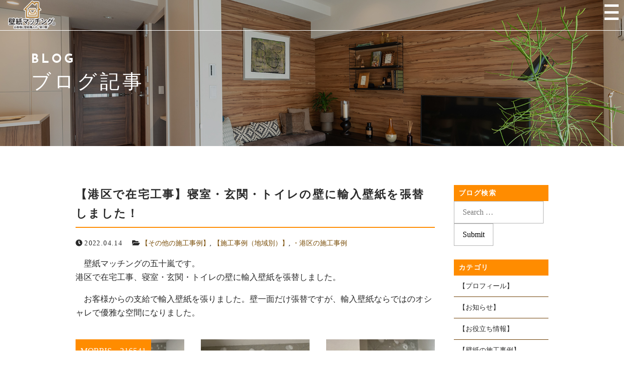

--- FILE ---
content_type: text/html; charset=UTF-8
request_url: https://kabegami-matching.com/2022/04/14/%E3%80%90%E6%B8%AF%E5%8C%BA%E3%81%A7%E5%9C%A8%E5%AE%85%E5%B7%A5%E4%BA%8B%E3%80%91%E5%AF%9D%E5%AE%A4%E3%83%BB%E7%8E%84%E9%96%A2%E3%83%BB%E3%83%88%E3%82%A4%E3%83%AC%E3%81%AE%E5%A3%81%E3%81%AB%E8%BC%B8/
body_size: 14767
content:
<!DOCTYPE html>
<html lang="ja" class="no-js ">
    <head prefix="og: http://ogp.me/ns# fb: http://ogp.me/ns/fb# article: http://ogp.me/ns/artcle#">
    <meta charset="UTF-8">
    <meta http-equiv="X-UA-Compatible" content="IE=edge">
    <meta name="format-detection" content="telephone=no,address=no,email=no">
    <meta name="viewport" content="width=device-width,initial-scale=1,user-scalable=no,viewport-fit=cover">
    
    
		<!-- All in One SEO 4.1.8 -->
		<title>【港区で在宅工事】寝室・玄関・トイレの壁に輸入壁紙を張替しました！ | 【見積無料】東京・足立区の壁紙張替えなら - 壁紙マッチング®️</title>
		<meta name="description" content="壁紙マッチングの五十嵐です。港区で在宅工事、寝室・玄関・トイレの壁に輸入壁紙を張替しました。 お客様からの" />
		<meta name="robots" content="max-image-preview:large" />
		<meta name="google-site-verification" content="yAl8p2zHLfq9MPYTc54t7jmW8X-t79HAJZC6sCQ_2L0" />
		<link rel="canonical" href="https://kabegami-matching.com/2022/04/14/%e3%80%90%e6%b8%af%e5%8c%ba%e3%81%a7%e5%9c%a8%e5%ae%85%e5%b7%a5%e4%ba%8b%e3%80%91%e5%af%9d%e5%ae%a4%e3%83%bb%e7%8e%84%e9%96%a2%e3%83%bb%e3%83%88%e3%82%a4%e3%83%ac%e3%81%ae%e5%a3%81%e3%81%ab%e8%bc%b8/" />

		<!-- Global site tag (gtag.js) - Google Analytics -->
<script async src="https://www.googletagmanager.com/gtag/js?id=UA-211455778-44"></script>
<script>
 window.dataLayer = window.dataLayer || [];
 function gtag(){dataLayer.push(arguments);}
 gtag('js', new Date());

 gtag('config', 'UA-211455778-44');
</script>
		<script type="application/ld+json" class="aioseo-schema">
			{"@context":"https:\/\/schema.org","@graph":[{"@type":"WebSite","@id":"https:\/\/kabegami-matching.com\/#website","url":"https:\/\/kabegami-matching.com\/","name":"\u3010\u898b\u7a4d\u7121\u6599\u3011\u6771\u4eac\u30fb\u8db3\u7acb\u533a\u306e\u58c1\u7d19\u5f35\u66ff\u3048\u306a\u3089 - \u58c1\u7d19\u30de\u30c3\u30c1\u30f3\u30b0\u00ae\ufe0f","description":"\u3010\u58c1\u7d19\u30de\u30c3\u30c1\u30f3\u30b0\u00ae\ufe0f\u3011\u306f\u3001\u6c5f\u6771\u533a\u30fb\u8db3\u7acb\u533a\u7b49\u3001\u4f4f\u307e\u3044\u306e\u58c1\u7d19\u3084\u30d5\u30ed\u30fc\u30ea\u30f3\u30b0\u306e\u5f35\u308a\u66ff\u3048\u3092\u627f\u308a\u307e\u3059\u3002\u305d\u306e\u307b\u304b\u3001\u30c8\u30a4\u30ec\u3084\u6d17\u9762\u53f0\u306e\u30bf\u30a4\u30eb\u5730\u3084\u30ab\u30fc\u30c6\u30f3\u30fb\u30d6\u30e9\u30a4\u30f3\u30c9\u3068\u3044\u3063\u305f\u7a93\u56de\u308a\u3082\u5bfe\u5fdc\u53ef\u80fd\u3002\u305c\u3072\u3010\u58c1\u7d19\u30de\u30c3\u30c1\u30f3\u30b0\u00ae\ufe0f\u3011\u3078\u3054\u76f8\u8ac7\u304f\u3060\u3055\u3044\u3002","inLanguage":"ja","publisher":{"@id":"https:\/\/kabegami-matching.com\/#organization"}},{"@type":"Organization","@id":"https:\/\/kabegami-matching.com\/#organization","name":"\u3010\u898b\u7a4d\u7121\u6599\u3011\u6771\u4eac\u30fb\u8db3\u7acb\u533a\u306e\u58c1\u7d19\u5f35\u66ff\u3048\u306a\u3089 - \u58c1\u7d19\u30de\u30c3\u30c1\u30f3\u30b0\u00ae\ufe0f","url":"https:\/\/kabegami-matching.com\/"},{"@type":"BreadcrumbList","@id":"https:\/\/kabegami-matching.com\/2022\/04\/14\/%e3%80%90%e6%b8%af%e5%8c%ba%e3%81%a7%e5%9c%a8%e5%ae%85%e5%b7%a5%e4%ba%8b%e3%80%91%e5%af%9d%e5%ae%a4%e3%83%bb%e7%8e%84%e9%96%a2%e3%83%bb%e3%83%88%e3%82%a4%e3%83%ac%e3%81%ae%e5%a3%81%e3%81%ab%e8%bc%b8\/#breadcrumblist","itemListElement":[{"@type":"ListItem","@id":"https:\/\/kabegami-matching.com\/#listItem","position":1,"item":{"@type":"WebPage","@id":"https:\/\/kabegami-matching.com\/","name":"\u30db\u30fc\u30e0","description":"\u3010\u58c1\u7d19\u30de\u30c3\u30c1\u30f3\u30b0\u3011\u306f\u3001\u4f4f\u307e\u3044\u306e\u58c1\u7d19\u3084\u30d5\u30ed\u30fc\u30ea\u30f3\u30b0\u306e\u5f35\u308a\u66ff\u3048\u3092\u627f\u308a\u307e\u3059\u3002\u305d\u306e\u307b\u304b\u3001\u30c8\u30a4\u30ec\u3084\u6d17\u9762\u53f0\u306e\u30bf\u30a4\u30eb\u5730\u3084\u30ab\u30fc\u30c6\u30f3\u30fb\u30d6\u30e9\u30a4\u30f3\u30c9\u3068\u3044\u3063\u305f\u7a93\u56de\u308a\u3082\u5bfe\u5fdc\u53ef\u80fd\u3002\u305c\u3072\u3010\u58c1\u7d19\u30de\u30c3\u30c1\u30f3\u30b0\u3011\u3078\u3054\u76f8\u8ac7\u304f\u3060\u3055\u3044\u3002","url":"https:\/\/kabegami-matching.com\/"},"nextItem":"https:\/\/kabegami-matching.com\/2022\/#listItem"},{"@type":"ListItem","@id":"https:\/\/kabegami-matching.com\/2022\/#listItem","position":2,"item":{"@type":"WebPage","@id":"https:\/\/kabegami-matching.com\/2022\/","name":"2022","url":"https:\/\/kabegami-matching.com\/2022\/"},"nextItem":"https:\/\/kabegami-matching.com\/2022\/04\/#listItem","previousItem":"https:\/\/kabegami-matching.com\/#listItem"},{"@type":"ListItem","@id":"https:\/\/kabegami-matching.com\/2022\/04\/#listItem","position":3,"item":{"@type":"WebPage","@id":"https:\/\/kabegami-matching.com\/2022\/04\/","name":"April","url":"https:\/\/kabegami-matching.com\/2022\/04\/"},"nextItem":"https:\/\/kabegami-matching.com\/2022\/04\/14\/#listItem","previousItem":"https:\/\/kabegami-matching.com\/2022\/#listItem"},{"@type":"ListItem","@id":"https:\/\/kabegami-matching.com\/2022\/04\/14\/#listItem","position":4,"item":{"@type":"WebPage","@id":"https:\/\/kabegami-matching.com\/2022\/04\/14\/","name":"13","url":"https:\/\/kabegami-matching.com\/2022\/04\/14\/"},"nextItem":"https:\/\/kabegami-matching.com\/2022\/04\/14\/%e3%80%90%e6%b8%af%e5%8c%ba%e3%81%a7%e5%9c%a8%e5%ae%85%e5%b7%a5%e4%ba%8b%e3%80%91%e5%af%9d%e5%ae%a4%e3%83%bb%e7%8e%84%e9%96%a2%e3%83%bb%e3%83%88%e3%82%a4%e3%83%ac%e3%81%ae%e5%a3%81%e3%81%ab%e8%bc%b8\/#listItem","previousItem":"https:\/\/kabegami-matching.com\/2022\/04\/#listItem"},{"@type":"ListItem","@id":"https:\/\/kabegami-matching.com\/2022\/04\/14\/%e3%80%90%e6%b8%af%e5%8c%ba%e3%81%a7%e5%9c%a8%e5%ae%85%e5%b7%a5%e4%ba%8b%e3%80%91%e5%af%9d%e5%ae%a4%e3%83%bb%e7%8e%84%e9%96%a2%e3%83%bb%e3%83%88%e3%82%a4%e3%83%ac%e3%81%ae%e5%a3%81%e3%81%ab%e8%bc%b8\/#listItem","position":5,"item":{"@type":"WebPage","@id":"https:\/\/kabegami-matching.com\/2022\/04\/14\/%e3%80%90%e6%b8%af%e5%8c%ba%e3%81%a7%e5%9c%a8%e5%ae%85%e5%b7%a5%e4%ba%8b%e3%80%91%e5%af%9d%e5%ae%a4%e3%83%bb%e7%8e%84%e9%96%a2%e3%83%bb%e3%83%88%e3%82%a4%e3%83%ac%e3%81%ae%e5%a3%81%e3%81%ab%e8%bc%b8\/","name":"\u3010\u6e2f\u533a\u3067\u5728\u5b85\u5de5\u4e8b\u3011\u5bdd\u5ba4\u30fb\u7384\u95a2\u30fb\u30c8\u30a4\u30ec\u306e\u58c1\u306b\u8f38\u5165\u58c1\u7d19\u3092\u5f35\u66ff\u3057\u307e\u3057\u305f\uff01","description":"\u58c1\u7d19\u30de\u30c3\u30c1\u30f3\u30b0\u306e\u4e94\u5341\u5d50\u3067\u3059\u3002\u6e2f\u533a\u3067\u5728\u5b85\u5de5\u4e8b\u3001\u5bdd\u5ba4\u30fb\u7384\u95a2\u30fb\u30c8\u30a4\u30ec\u306e\u58c1\u306b\u8f38\u5165\u58c1\u7d19\u3092\u5f35\u66ff\u3057\u307e\u3057\u305f\u3002 \u304a\u5ba2\u69d8\u304b\u3089\u306e","url":"https:\/\/kabegami-matching.com\/2022\/04\/14\/%e3%80%90%e6%b8%af%e5%8c%ba%e3%81%a7%e5%9c%a8%e5%ae%85%e5%b7%a5%e4%ba%8b%e3%80%91%e5%af%9d%e5%ae%a4%e3%83%bb%e7%8e%84%e9%96%a2%e3%83%bb%e3%83%88%e3%82%a4%e3%83%ac%e3%81%ae%e5%a3%81%e3%81%ab%e8%bc%b8\/"},"previousItem":"https:\/\/kabegami-matching.com\/2022\/04\/14\/#listItem"}]},{"@type":"Person","@id":"https:\/\/kabegami-matching.com\/author\/igrs\/#author","url":"https:\/\/kabegami-matching.com\/author\/igrs\/","name":"\u4e94\u5341\u5d50 \u9686","image":{"@type":"ImageObject","@id":"https:\/\/kabegami-matching.com\/2022\/04\/14\/%e3%80%90%e6%b8%af%e5%8c%ba%e3%81%a7%e5%9c%a8%e5%ae%85%e5%b7%a5%e4%ba%8b%e3%80%91%e5%af%9d%e5%ae%a4%e3%83%bb%e7%8e%84%e9%96%a2%e3%83%bb%e3%83%88%e3%82%a4%e3%83%ac%e3%81%ae%e5%a3%81%e3%81%ab%e8%bc%b8\/#authorImage","url":"https:\/\/secure.gravatar.com\/avatar\/49cb6acad3ed4dc86b1a4c9776990e61?s=96&d=mm&r=g","width":96,"height":96,"caption":"\u4e94\u5341\u5d50 \u9686"}},{"@type":"WebPage","@id":"https:\/\/kabegami-matching.com\/2022\/04\/14\/%e3%80%90%e6%b8%af%e5%8c%ba%e3%81%a7%e5%9c%a8%e5%ae%85%e5%b7%a5%e4%ba%8b%e3%80%91%e5%af%9d%e5%ae%a4%e3%83%bb%e7%8e%84%e9%96%a2%e3%83%bb%e3%83%88%e3%82%a4%e3%83%ac%e3%81%ae%e5%a3%81%e3%81%ab%e8%bc%b8\/#webpage","url":"https:\/\/kabegami-matching.com\/2022\/04\/14\/%e3%80%90%e6%b8%af%e5%8c%ba%e3%81%a7%e5%9c%a8%e5%ae%85%e5%b7%a5%e4%ba%8b%e3%80%91%e5%af%9d%e5%ae%a4%e3%83%bb%e7%8e%84%e9%96%a2%e3%83%bb%e3%83%88%e3%82%a4%e3%83%ac%e3%81%ae%e5%a3%81%e3%81%ab%e8%bc%b8\/","name":"\u3010\u6e2f\u533a\u3067\u5728\u5b85\u5de5\u4e8b\u3011\u5bdd\u5ba4\u30fb\u7384\u95a2\u30fb\u30c8\u30a4\u30ec\u306e\u58c1\u306b\u8f38\u5165\u58c1\u7d19\u3092\u5f35\u66ff\u3057\u307e\u3057\u305f\uff01 | \u3010\u898b\u7a4d\u7121\u6599\u3011\u6771\u4eac\u30fb\u8db3\u7acb\u533a\u306e\u58c1\u7d19\u5f35\u66ff\u3048\u306a\u3089 - \u58c1\u7d19\u30de\u30c3\u30c1\u30f3\u30b0\u00ae\ufe0f","description":"\u58c1\u7d19\u30de\u30c3\u30c1\u30f3\u30b0\u306e\u4e94\u5341\u5d50\u3067\u3059\u3002\u6e2f\u533a\u3067\u5728\u5b85\u5de5\u4e8b\u3001\u5bdd\u5ba4\u30fb\u7384\u95a2\u30fb\u30c8\u30a4\u30ec\u306e\u58c1\u306b\u8f38\u5165\u58c1\u7d19\u3092\u5f35\u66ff\u3057\u307e\u3057\u305f\u3002 \u304a\u5ba2\u69d8\u304b\u3089\u306e","inLanguage":"ja","isPartOf":{"@id":"https:\/\/kabegami-matching.com\/#website"},"breadcrumb":{"@id":"https:\/\/kabegami-matching.com\/2022\/04\/14\/%e3%80%90%e6%b8%af%e5%8c%ba%e3%81%a7%e5%9c%a8%e5%ae%85%e5%b7%a5%e4%ba%8b%e3%80%91%e5%af%9d%e5%ae%a4%e3%83%bb%e7%8e%84%e9%96%a2%e3%83%bb%e3%83%88%e3%82%a4%e3%83%ac%e3%81%ae%e5%a3%81%e3%81%ab%e8%bc%b8\/#breadcrumblist"},"author":"https:\/\/kabegami-matching.com\/author\/igrs\/#author","creator":"https:\/\/kabegami-matching.com\/author\/igrs\/#author","datePublished":"2022-04-13T20:58:00+09:00","dateModified":"2022-11-30T01:21:53+09:00"},{"@type":"Article","@id":"https:\/\/kabegami-matching.com\/2022\/04\/14\/%e3%80%90%e6%b8%af%e5%8c%ba%e3%81%a7%e5%9c%a8%e5%ae%85%e5%b7%a5%e4%ba%8b%e3%80%91%e5%af%9d%e5%ae%a4%e3%83%bb%e7%8e%84%e9%96%a2%e3%83%bb%e3%83%88%e3%82%a4%e3%83%ac%e3%81%ae%e5%a3%81%e3%81%ab%e8%bc%b8\/#article","name":"\u3010\u6e2f\u533a\u3067\u5728\u5b85\u5de5\u4e8b\u3011\u5bdd\u5ba4\u30fb\u7384\u95a2\u30fb\u30c8\u30a4\u30ec\u306e\u58c1\u306b\u8f38\u5165\u58c1\u7d19\u3092\u5f35\u66ff\u3057\u307e\u3057\u305f\uff01 | \u3010\u898b\u7a4d\u7121\u6599\u3011\u6771\u4eac\u30fb\u8db3\u7acb\u533a\u306e\u58c1\u7d19\u5f35\u66ff\u3048\u306a\u3089 - \u58c1\u7d19\u30de\u30c3\u30c1\u30f3\u30b0\u00ae\ufe0f","description":"\u58c1\u7d19\u30de\u30c3\u30c1\u30f3\u30b0\u306e\u4e94\u5341\u5d50\u3067\u3059\u3002\u6e2f\u533a\u3067\u5728\u5b85\u5de5\u4e8b\u3001\u5bdd\u5ba4\u30fb\u7384\u95a2\u30fb\u30c8\u30a4\u30ec\u306e\u58c1\u306b\u8f38\u5165\u58c1\u7d19\u3092\u5f35\u66ff\u3057\u307e\u3057\u305f\u3002 \u304a\u5ba2\u69d8\u304b\u3089\u306e","inLanguage":"ja","headline":"\u3010\u6e2f\u533a\u3067\u5728\u5b85\u5de5\u4e8b\u3011\u5bdd\u5ba4\u30fb\u7384\u95a2\u30fb\u30c8\u30a4\u30ec\u306e\u58c1\u306b\u8f38\u5165\u58c1\u7d19\u3092\u5f35\u66ff\u3057\u307e\u3057\u305f\uff01","author":{"@id":"https:\/\/kabegami-matching.com\/author\/igrs\/#author"},"publisher":{"@id":"https:\/\/kabegami-matching.com\/#organization"},"datePublished":"2022-04-13T20:58:00+09:00","dateModified":"2022-11-30T01:21:53+09:00","articleSection":"\u3010\u305d\u306e\u4ed6\u306e\u65bd\u5de5\u4e8b\u4f8b\u3011, \u3010\u65bd\u5de5\u4e8b\u4f8b\uff08\u5730\u57df\u5225\uff09\u3011, \u30fb\u6e2f\u533a\u306e\u65bd\u5de5\u4e8b\u4f8b","mainEntityOfPage":{"@id":"https:\/\/kabegami-matching.com\/2022\/04\/14\/%e3%80%90%e6%b8%af%e5%8c%ba%e3%81%a7%e5%9c%a8%e5%ae%85%e5%b7%a5%e4%ba%8b%e3%80%91%e5%af%9d%e5%ae%a4%e3%83%bb%e7%8e%84%e9%96%a2%e3%83%bb%e3%83%88%e3%82%a4%e3%83%ac%e3%81%ae%e5%a3%81%e3%81%ab%e8%bc%b8\/#webpage"},"isPartOf":{"@id":"https:\/\/kabegami-matching.com\/2022\/04\/14\/%e3%80%90%e6%b8%af%e5%8c%ba%e3%81%a7%e5%9c%a8%e5%ae%85%e5%b7%a5%e4%ba%8b%e3%80%91%e5%af%9d%e5%ae%a4%e3%83%bb%e7%8e%84%e9%96%a2%e3%83%bb%e3%83%88%e3%82%a4%e3%83%ac%e3%81%ae%e5%a3%81%e3%81%ab%e8%bc%b8\/#webpage"},"image":{"@type":"ImageObject","@id":"https:\/\/kabegami-matching.com\/#articleImage","url":"https:\/\/kabegami-matching.com\/wp-content\/uploads\/2022\/04\/1172D093-222A-4E03-9F82-929779AEEA0E.jpeg"}}]}
		</script>
		<!-- All in One SEO -->

<link rel='dns-prefetch' href='//ajax.googleapis.com' />
<link rel='dns-prefetch' href='//cdn.jsdelivr.net' />
<link rel='dns-prefetch' href='//cdnjs.cloudflare.com' />
<link rel='dns-prefetch' href='//use.fontawesome.com' />
<link rel='dns-prefetch' href='//s.w.org' />
<link rel='stylesheet'   href='https://kabegami-matching.com/wp-includes/css/dist/block-library/style.min.css?ver=5.8.12' media='all'>
<link rel='stylesheet'   href='https://kabegami-matching.com/wp-content/plugins/search-filter/style.css?ver=1' media='all'>
<link rel='stylesheet'   href='https://kabegami-matching.com/wp-content/plugins/vk-post-author-display/css/vk-post-author.css?ver=1.21.2' media='all'>
<link rel='stylesheet'   href='https://kabegami-matching.com/wp-content/plugins/vk-post-author-display/vendor/vektor-inc/font-awesome-versions/src/versions/6/css/all.min.css?ver=6.1.0' media='all'>
<link rel='stylesheet'   href='//use.fontawesome.com/releases/v5.6.1/css/all.css?ver=1769835462' media='all'>
<script defer src='//cdnjs.cloudflare.com/ajax/libs/layzr.js/1.4.3/layzr.min.js?ver=1769835462' id='sungrove-lazy-js'></script>
<script defer src='https://kabegami-matching.com/wp-content/themes/sg090/js/loader.js?ver=1769835462' id='sungrove-loader-js'></script>
<link rel="https://api.w.org/" href="https://kabegami-matching.com/wp-json/" /><link rel="alternate" type="application/json" href="https://kabegami-matching.com/wp-json/wp/v2/posts/2691" /><link rel="alternate" type="application/json+oembed" href="https://kabegami-matching.com/wp-json/oembed/1.0/embed?url=https%3A%2F%2Fkabegami-matching.com%2F2022%2F04%2F14%2F%25e3%2580%2590%25e6%25b8%25af%25e5%258c%25ba%25e3%2581%25a7%25e5%259c%25a8%25e5%25ae%2585%25e5%25b7%25a5%25e4%25ba%258b%25e3%2580%2591%25e5%25af%259d%25e5%25ae%25a4%25e3%2583%25bb%25e7%258e%2584%25e9%2596%25a2%25e3%2583%25bb%25e3%2583%2588%25e3%2582%25a4%25e3%2583%25ac%25e3%2581%25ae%25e5%25a3%2581%25e3%2581%25ab%25e8%25bc%25b8%2F" />
<link rel="alternate" type="text/xml+oembed" href="https://kabegami-matching.com/wp-json/oembed/1.0/embed?url=https%3A%2F%2Fkabegami-matching.com%2F2022%2F04%2F14%2F%25e3%2580%2590%25e6%25b8%25af%25e5%258c%25ba%25e3%2581%25a7%25e5%259c%25a8%25e5%25ae%2585%25e5%25b7%25a5%25e4%25ba%258b%25e3%2580%2591%25e5%25af%259d%25e5%25ae%25a4%25e3%2583%25bb%25e7%258e%2584%25e9%2596%25a2%25e3%2583%25bb%25e3%2583%2588%25e3%2582%25a4%25e3%2583%25ac%25e3%2581%25ae%25e5%25a3%2581%25e3%2581%25ab%25e8%25bc%25b8%2F&#038;format=xml" />
<script>(()=>{var o=[],i={};["on","off","toggle","show"].forEach((l=>{i[l]=function(){o.push([l,arguments])}})),window.Boxzilla=i,window.boxzilla_queue=o})();</script>    <!-- favicon -->
    <link rel="icon" type="image/x-icon" href="https://kabegami-matching.com/wp-content/themes/sg090/img/favicon.ico">
    <link rel="apple-touch-icon" sizes="180x180" href="https://kabegami-matching.com/wp-content/themes/sg090/img/apple-touch-icon.png">
    <!-- /favicon -->
    <style>
      @charset "UTF-8";.fadeout-bg{-webkit-transition-property:opacity;-o-transition-property:opacity;transition-property:opacity;-webkit-transition-delay:1.2s;-o-transition-delay:1.2s;transition-delay:1.2s;-webkit-transition-duration:.8s;-o-transition-duration:.8s;transition-duration:.8s;opacity:0;pointer-events:none}.fadeout-loader{-webkit-transition-property:opacity;-o-transition-property:opacity;transition-property:opacity;-webkit-transition-delay:1.2s;-o-transition-delay:1.2s;transition-delay:1.2s;-webkit-transition-duration:.3s;-o-transition-duration:.3s;transition-duration:.3s;opacity:0;pointer-events:none}#loader-bg{background:#ff8c00;height:100%;left:0;position:fixed;top:0;width:100%;z-index:999}#loader #svg{width:50px;height:50px;position:absolute;top:0;bottom:0;left:0;right:0;margin:auto;stroke:#fff;stroke-width:1px;fill:transparent;stroke-dasharray:1425px;stroke-dashoffset:1425px;-webkit-animation:anim 1s ease-in 0s forwards;animation:anim 1s ease-in 0s forwards}@-webkit-keyframes anim{0%{stroke-dashoffset:1425px}30%{fill:transparent}80%{stroke-dashoffset:0}100%{stroke-dashoffset:0;fill:#fff}}@keyframes anim{0%{stroke-dashoffset:1425px}30%{fill:transparent}80%{stroke-dashoffset:0}100%{stroke-dashoffset:0;fill:#fff}}    </style>
	  <!-- Global site tag (gtag.js) - Google Analytics -->
<script async src="https://www.googletagmanager.com/gtag/js?id=G-J9TJM5CLL9"></script>
<script>
  window.dataLayer = window.dataLayer || [];
  function gtag(){dataLayer.push(arguments);}
  gtag('js', new Date());

  gtag('config', 'G-J9TJM5CLL9');
	gtag('config', 'UA-211455778-44');
</script>
  </head>
  <body>
    <!--ローディング画面-->
    <div id="loader-bg">
        <div id="loader">
          <svg id="svg" height="166" viewBox="0 0 154 166" width="154" xmlns="http://www.w3.org/2000/svg"><path d="m300 117 77 41.5v83l-77 41.5-77-41.5v-83z" fill-rule="evenodd" transform="translate(-223 -117)"/></svg>
        </div>
    </div>
    <header id='siteHeader' class='header'>
            <div class="inner-header">
        <div class="box-navmain-01">
          <div class="func-wrap">
                        <p class="unit-logo-01">
              <a href="https://kabegami-matching.com/" class="link">
                    <img data-layzr="https://kabegami-matching.com/wp-content/uploads/2022/07/b49a0bb904583cfd29e91dead4a7cf5e-e1658209993459.png" alt="港区・足立区の壁紙張替えなら【見積無料】東京・足立区の壁紙張替えなら &#8211; 壁紙マッチング®️" class="img p-logo-img">
              </a>
            </p>
              <div class="btn-func">
                <div class="btn-nav" id="navBtn">
                  <div class="inner-btn">
                    <div class="menu-bar">
                      <span class="bar1"></span>
                      <span class="bar2"></span>
                      <span class="bar3"></span>
                    </div>
                  </div>
                </div>
              </div>
          </div>
        </div>
        <div class="inner-nav">
            <p class="unit-copy-01">【東京】壁紙張り替えイメージ通りの空間に</p>
            <nav id="globalNav" class="box-global-01">
                <ul class="link-wrap nav-list">
                        <li class="link-con">
          <a href="https://kabegami-matching.com/about/"  class="link">
            <span class="inner">当社について</span>
          </a>
      </li>
          <li class="link-con">
          <a href="https://kabegami-matching.com/greeting/"  class="link">
            <span class="inner">ご挨拶</span>
          </a>
      </li>
          <li class="link-con">
          <a href="https://kabegami-matching.com/service/"  class="link">
            <span class="inner">サービス紹介</span>
          </a>
      </li>
          <li class="link-con">
          <a href="https://kabegami-matching.com/greeting/#flow"  class="link">
            <span class="inner">サービスの流れ</span>
          </a>
      </li>
          <li class="link-con">
          <a href="https://kabegami-matching.com/about/#office"  class="link">
            <span class="inner">会社概要</span>
          </a>
      </li>
          <li class="link-con">
          <a href="https://kabegami-matching.com/faq/"  class="link">
            <span class="inner">よくある質問</span>
          </a>
      </li>
          <li class="link-con">
          <a href="https://kabegami-matching.com/blog/"  class="link">
            <span class="inner">ブログ・施工事例</span>
          </a>
      </li>
          <li class="link-con">
          <a href="https://kabegami-matching.com/category/colum/"  class="link">
            <span class="inner">お役立ち情報</span>
          </a>
      </li>
          <li class="link-con">
          <a href="https://kabegami-matching.com/contact/"  class="link">
            <span class="inner">お問い合わせ</span>
          </a>
      </li>
                    </ul>
                <div class="contact-box">
                    <div class="box-cta-01">
      <h3 class="unit-title-01 t-center">
          <span class="title en">CONTACT</span>
          <span class="ruby">【オススメ施工】<br class="sp">6帖壁張替：33,000円（税込）！<br>まずはお問い合わせください</span>
      </h3>
      <div class="box-catlist-01">
    <ul class="con-outer">
                <li class="con-wrap">
            <a href="https://kabegami-matching.com/contact/" class="wrap" >
              <div class="wrap-con">
                <span class="title">メール・LINEでの受付</span>
                <div class="con matchHeight">
                    <span class="txt">お問い合わせフォーム</span>
                </div>
                    <span class="ruby">24時間受付中</span>
              </div>
            </a>
        </li>
                <li class="con-wrap">
            <a href="tel:090-7014-7046" class="wrap">
              <div class="wrap-con">
                <span class="title">お電話での受付</span>
                <div class="con matchHeight">
                    <span class="telnumber">090-7014-7046</span>
                </div>
                    <span class="ruby">土日祝でもご相談お待ちしております！<br>※営業・勧誘電話などはご遠慮ください</span>
              </div>
            </a>
        </li>
                <!--<li class="con-wrap">
            <a href="https://kabegami-matching.com/2023/12/25/%e7%99%bb%e9%8c%b2%e6%a5%ad%e8%80%85%e5%8b%9f%e9%9b%86%e3%81%ae%e3%81%94%e6%a1%88%e5%86%85/" class="wrap" >
              <div class="wrap-con">
                <span class="title"></span>
                <div class="con matchHeight">
                    <span class="txt"></span>
                </div>
                    <span class="ruby"></span>
              </div>
            </a>
        </li>-->
            </ul>
  </div>
  </div>
                </div>
            </nav>
        </div>
      </div>
      <div id="overlay" class="overlay"></div>
    </header>
<div id="contents" class="box-contents-01">
  <div class="undercontent">
  <header class="box-undertitle-01" style="background-image:url(https://kabegami-matching.com/wp-content/uploads/2021/10/blog_mv.jpg);">

  <div class="wrap">
    <h1 class="unit-title-03 fc-white">
      <span class="title en">BLOG</span>
      <span class="maintitle">ブログ記事</span>
    </h1>
  </div>

    <div class="box-cta-01">
      <h3 class="unit-title-01 t-center">
          <span class="title en">CONTACT</span>
          <span class="ruby">【オススメ施工】<br class="sp">6帖壁張替：33,000円（税込）！<br>まずはお問い合わせください</span>
      </h3>
      <div class="box-catlist-01">
    <ul class="con-outer">
                <li class="con-wrap">
            <a href="https://kabegami-matching.com/contact/" class="wrap" >
              <div class="wrap-con">
                <span class="title">メール・LINEでの受付</span>
                <div class="con matchHeight">
                    <span class="txt">お問い合わせフォーム</span>
                </div>
                    <span class="ruby">24時間受付中</span>
              </div>
            </a>
        </li>
                <li class="con-wrap">
            <a href="tel:090-7014-7046" class="wrap">
              <div class="wrap-con">
                <span class="title">お電話での受付</span>
                <div class="con matchHeight">
                    <span class="telnumber">090-7014-7046</span>
                </div>
                    <span class="ruby">土日祝でもご相談お待ちしております！<br>※営業・勧誘電話などはご遠慮ください</span>
              </div>
            </a>
        </li>
                <!--<li class="con-wrap">
            <a href="https://kabegami-matching.com/2023/12/25/%e7%99%bb%e9%8c%b2%e6%a5%ad%e8%80%85%e5%8b%9f%e9%9b%86%e3%81%ae%e3%81%94%e6%a1%88%e5%86%85/" class="wrap" >
              <div class="wrap-con">
                <span class="title"></span>
                <div class="con matchHeight">
                    <span class="txt"></span>
                </div>
                    <span class="ruby"></span>
              </div>
            </a>
        </li>-->
            </ul>
  </div>
  </div>


</header><!-- /about header -->    <div class="wrapper box-blog-01">
      <main class="box-edit-01 main-box">
        <article class="p-post">
          <h1 class="unit-title-06">【港区で在宅工事】寝室・玄関・トイレの壁に輸入壁紙を張替しました！</h1>
          <ul class="unit-postmeta-01">
            <li class="item"><time class="time" datetime="2022-04-14">2022.04.14</time></li>
            <li class="item">
              <div class="cat"><a href="https://kabegami-matching.com/category/example/" rel="category tag">【その他の施工事例】</a>, <a href="https://kabegami-matching.com/category/case/" rel="category tag">【施工事例（地域別）】</a>, <a href="https://kabegami-matching.com/category/case/minato/" rel="category tag">・港区の施工事例</a></div>
            </li>
          </ul><!-- /post-meta -->
          <div class="box-post-01">

<p>　壁紙マッチングの五十嵐です。<br>港区で在宅工事、寝室・玄関・トイレの壁に輸入壁紙を張替しました。</p>



<p>　お客様からの支給で輸入壁紙を張りました。壁一面だけ張替ですが、輸入壁紙ならではのオシャレで優雅な空間になりました。</p>



<div class="wp-block-columns">
<div class="wp-block-column">
<figure class="wp-block-image size-large"><img loading="lazy" width="1024" height="768" data-layzr="https://kabegami-matching.com/wp-content/uploads/2022/04/1172D093-222A-4E03-9F82-929779AEEA0E-1024x768.jpeg" alt="輸入壁紙" class="wp-image-2683" srcset="https://kabegami-matching.com/wp-content/uploads/2022/04/1172D093-222A-4E03-9F82-929779AEEA0E-1024x768.jpeg 1024w, https://kabegami-matching.com/wp-content/uploads/2022/04/1172D093-222A-4E03-9F82-929779AEEA0E-300x225.jpeg 300w, https://kabegami-matching.com/wp-content/uploads/2022/04/1172D093-222A-4E03-9F82-929779AEEA0E-768x576.jpeg 768w, https://kabegami-matching.com/wp-content/uploads/2022/04/1172D093-222A-4E03-9F82-929779AEEA0E-1536x1152.jpeg 1536w, https://kabegami-matching.com/wp-content/uploads/2022/04/1172D093-222A-4E03-9F82-929779AEEA0E-2048x1536.jpeg 2048w" sizes="(max-width: 1024px) 100vw, 1024px" /><figcaption>MORRIS　216541</figcaption></figure>
</div>



<div class="wp-block-column">
<figure class="wp-block-image size-large"><img loading="lazy" width="1024" height="768" data-layzr="https://kabegami-matching.com/wp-content/uploads/2022/04/65B2AAE1-6556-4FFB-84CF-A4EDF1B34FF3-1024x768.jpeg" alt="輸入壁紙" class="wp-image-2684" srcset="https://kabegami-matching.com/wp-content/uploads/2022/04/65B2AAE1-6556-4FFB-84CF-A4EDF1B34FF3-1024x768.jpeg 1024w, https://kabegami-matching.com/wp-content/uploads/2022/04/65B2AAE1-6556-4FFB-84CF-A4EDF1B34FF3-300x225.jpeg 300w, https://kabegami-matching.com/wp-content/uploads/2022/04/65B2AAE1-6556-4FFB-84CF-A4EDF1B34FF3-768x576.jpeg 768w, https://kabegami-matching.com/wp-content/uploads/2022/04/65B2AAE1-6556-4FFB-84CF-A4EDF1B34FF3-1536x1152.jpeg 1536w, https://kabegami-matching.com/wp-content/uploads/2022/04/65B2AAE1-6556-4FFB-84CF-A4EDF1B34FF3-2048x1536.jpeg 2048w" sizes="(max-width: 1024px) 100vw, 1024px" /></figure>
</div>



<div class="wp-block-column">
<figure class="wp-block-image size-large"><img loading="lazy" width="768" height="1024" data-layzr="https://kabegami-matching.com/wp-content/uploads/2022/04/AB689160-7957-4E65-8670-C3BEAE8512BE-768x1024.jpeg" alt="輸入壁紙" class="wp-image-2685" srcset="https://kabegami-matching.com/wp-content/uploads/2022/04/AB689160-7957-4E65-8670-C3BEAE8512BE-768x1024.jpeg 768w, https://kabegami-matching.com/wp-content/uploads/2022/04/AB689160-7957-4E65-8670-C3BEAE8512BE-225x300.jpeg 225w, https://kabegami-matching.com/wp-content/uploads/2022/04/AB689160-7957-4E65-8670-C3BEAE8512BE-1152x1536.jpeg 1152w, https://kabegami-matching.com/wp-content/uploads/2022/04/AB689160-7957-4E65-8670-C3BEAE8512BE-1536x2048.jpeg 1536w, https://kabegami-matching.com/wp-content/uploads/2022/04/AB689160-7957-4E65-8670-C3BEAE8512BE-scaled.jpeg 1920w" sizes="(max-width: 768px) 100vw, 768px" /></figure>
</div>
</div>



<div class="wp-block-columns">
<div class="wp-block-column">
<figure class="wp-block-image size-large"><img loading="lazy" width="768" height="1024" data-layzr="https://kabegami-matching.com/wp-content/uploads/2022/04/95149B65-EA35-47F1-B761-90071AAD7104-768x1024.jpeg" alt="輸入壁紙" class="wp-image-2686" srcset="https://kabegami-matching.com/wp-content/uploads/2022/04/95149B65-EA35-47F1-B761-90071AAD7104-768x1024.jpeg 768w, https://kabegami-matching.com/wp-content/uploads/2022/04/95149B65-EA35-47F1-B761-90071AAD7104-225x300.jpeg 225w, https://kabegami-matching.com/wp-content/uploads/2022/04/95149B65-EA35-47F1-B761-90071AAD7104-1152x1536.jpeg 1152w, https://kabegami-matching.com/wp-content/uploads/2022/04/95149B65-EA35-47F1-B761-90071AAD7104-1536x2048.jpeg 1536w, https://kabegami-matching.com/wp-content/uploads/2022/04/95149B65-EA35-47F1-B761-90071AAD7104-scaled.jpeg 1920w" sizes="(max-width: 768px) 100vw, 768px" /></figure>
</div>



<div class="wp-block-column">
<figure class="wp-block-image size-large"><img loading="lazy" width="768" height="1024" data-layzr="https://kabegami-matching.com/wp-content/uploads/2022/04/49607684-03EB-436D-9BA9-90E257E05CE0-768x1024.jpeg" alt="輸入壁紙" class="wp-image-2687" srcset="https://kabegami-matching.com/wp-content/uploads/2022/04/49607684-03EB-436D-9BA9-90E257E05CE0-768x1024.jpeg 768w, https://kabegami-matching.com/wp-content/uploads/2022/04/49607684-03EB-436D-9BA9-90E257E05CE0-225x300.jpeg 225w, https://kabegami-matching.com/wp-content/uploads/2022/04/49607684-03EB-436D-9BA9-90E257E05CE0-1152x1536.jpeg 1152w, https://kabegami-matching.com/wp-content/uploads/2022/04/49607684-03EB-436D-9BA9-90E257E05CE0-1536x2048.jpeg 1536w, https://kabegami-matching.com/wp-content/uploads/2022/04/49607684-03EB-436D-9BA9-90E257E05CE0-scaled.jpeg 1920w" sizes="(max-width: 768px) 100vw, 768px" /><figcaption>MORRIS　214731</figcaption></figure>



<p></p>
</div>



<div class="wp-block-column">
<figure class="wp-block-image size-large"><img loading="lazy" width="1024" height="768" data-layzr="https://kabegami-matching.com/wp-content/uploads/2022/04/A57B52BE-442A-47F5-A111-B307AD997DAA-1024x768.jpeg" alt="輸入壁紙" class="wp-image-2689" srcset="https://kabegami-matching.com/wp-content/uploads/2022/04/A57B52BE-442A-47F5-A111-B307AD997DAA-1024x768.jpeg 1024w, https://kabegami-matching.com/wp-content/uploads/2022/04/A57B52BE-442A-47F5-A111-B307AD997DAA-300x225.jpeg 300w, https://kabegami-matching.com/wp-content/uploads/2022/04/A57B52BE-442A-47F5-A111-B307AD997DAA-768x576.jpeg 768w, https://kabegami-matching.com/wp-content/uploads/2022/04/A57B52BE-442A-47F5-A111-B307AD997DAA-1536x1152.jpeg 1536w, https://kabegami-matching.com/wp-content/uploads/2022/04/A57B52BE-442A-47F5-A111-B307AD997DAA-2048x1536.jpeg 2048w" sizes="(max-width: 1024px) 100vw, 1024px" /></figure>
</div>
</div>



<p></p>



<div class="wp-block-columns">
<div class="wp-block-column">
<figure class="wp-block-image size-large"><img loading="lazy" width="1024" height="768" data-layzr="https://kabegami-matching.com/wp-content/uploads/2022/04/70291587-A2CB-4E29-92E6-C22D3A48B8E0-1024x768.jpeg" alt="輸入壁紙" class="wp-image-2688" srcset="https://kabegami-matching.com/wp-content/uploads/2022/04/70291587-A2CB-4E29-92E6-C22D3A48B8E0-1024x768.jpeg 1024w, https://kabegami-matching.com/wp-content/uploads/2022/04/70291587-A2CB-4E29-92E6-C22D3A48B8E0-300x225.jpeg 300w, https://kabegami-matching.com/wp-content/uploads/2022/04/70291587-A2CB-4E29-92E6-C22D3A48B8E0-768x576.jpeg 768w, https://kabegami-matching.com/wp-content/uploads/2022/04/70291587-A2CB-4E29-92E6-C22D3A48B8E0-1536x1152.jpeg 1536w, https://kabegami-matching.com/wp-content/uploads/2022/04/70291587-A2CB-4E29-92E6-C22D3A48B8E0-2048x1536.jpeg 2048w" sizes="(max-width: 1024px) 100vw, 1024px" /></figure>
</div>



<div class="wp-block-column">
<figure class="wp-block-image size-large"><img loading="lazy" width="768" height="1024" data-layzr="https://kabegami-matching.com/wp-content/uploads/2022/04/86933C43-DB62-425B-8EAE-2733564E1C52-768x1024.jpeg" alt="輸入壁紙" class="wp-image-2694" srcset="https://kabegami-matching.com/wp-content/uploads/2022/04/86933C43-DB62-425B-8EAE-2733564E1C52-768x1024.jpeg 768w, https://kabegami-matching.com/wp-content/uploads/2022/04/86933C43-DB62-425B-8EAE-2733564E1C52-225x300.jpeg 225w, https://kabegami-matching.com/wp-content/uploads/2022/04/86933C43-DB62-425B-8EAE-2733564E1C52-1152x1536.jpeg 1152w, https://kabegami-matching.com/wp-content/uploads/2022/04/86933C43-DB62-425B-8EAE-2733564E1C52-1536x2048.jpeg 1536w, https://kabegami-matching.com/wp-content/uploads/2022/04/86933C43-DB62-425B-8EAE-2733564E1C52-scaled.jpeg 1920w" sizes="(max-width: 768px) 100vw, 768px" /><figcaption>マリメッコ　23366</figcaption></figure>
</div>
</div>



<p>作業期間　1日<br>作業時間　8:30～16:00<br>料金　　　約45,000円</p>



<p></p>



<p></p>



<p></p>



<p></p>


          </div><!-- /.p-post-content -->
        </article><!-- /post -->
		  <div class="ti-widget ti-goog" data-layout-id="13" data-set-id="light-background" data-pid="" data-language="ja" data-version="2" data-review-target-width="275" data-review-text-mode="readmore" data-pager-autoplay-timeout="6" > <div class="ti-widget-container ti-col-4"> <div class="ti-footer source-Google"> <div class="ti-row"> <div class="ti-profile-img"> <img data-layzr="https://lh3.googleusercontent.com/-MCnddCoUPyQ/AAAAAAAAAAI/AAAAAAAAAAA/8uK79LeSagk/s160-c-k-mo/photo.jpg" srcset="https://lh3.googleusercontent.com/-MCnddCoUPyQ/AAAAAAAAAAI/AAAAAAAAAAA/8uK79LeSagk/s160-c-k-mo/photo.jpg 2x" alt="壁紙マッチング" loading="lazy" /> </div> <div class="ti-profile-details"> <div class="ti-name"> 壁紙マッチング</div> <span class="ti-stars"><span class="ti-star f"></span><span class="ti-star f"></span><span class="ti-star f"></span><span class="ti-star f"></span><span class="ti-star f"></span></span> <div class="ti-rating-text"> <span class="nowrap"><strong>202 Google レビュー</strong></span> </div> <!-- HEADER-BUTTON-START<div class="ti-header-write-btn-container"> 口コミを書く </div> HEADER-BUTTON-END --> </div> </div> </div> <div class="ti-reviews-container"> <div class="ti-controls"> <div class="ti-next" aria-label="次のレビュー" role="button"></div> <div class="ti-prev" aria-label="前回のレビュー" role="button"></div> </div> <div class="ti-reviews-container-wrapper">  <div data-empty="0" class="ti-review-item source-Google ti-image-layout-thumbnail" data-id="cfcd208495d565ef66e7dff9f98764da" > <div class="ti-inner"> <div class="ti-review-header"> <div class="ti-profile-img"> <img data-layzr="https://lh3.googleusercontent.com/a-/ALV-UjWtjksug9K7jXK0bNJxBuZh7eVsQtLGLadjxPk7issCwCtfjdaX=s120-c-rp-mo-br100" srcset="https://lh3.googleusercontent.com/a-/ALV-UjWtjksug9K7jXK0bNJxBuZh7eVsQtLGLadjxPk7issCwCtfjdaX=s120-c-rp-mo-br100 2x" alt="キイ" loading="lazy" /> </div> <div class="ti-profile-details"> <div class="ti-name"> キイ </div> <div class="ti-date">2025-06-29</div> </div> </div> <span class="ti-stars"><span class="ti-star f"></span><span class="ti-star f"></span><span class="ti-star f"></span><span class="ti-star f"></span><span class="ti-star f"></span></span> <div class="ti-review-text-container ti-review-content"><!-- R-CONTENT -->先週４日間でマンションの壁紙・フローリング張替えをお願いしました。打ち合わせから沢山のカタログを持参いただき丁寧な説明でイメージ通りのリフォームが完了しました。本当にありがとうございました。
イレギュラーなこともご対応いただき感謝してます。今回できなかった箇所を時期をみて再度お願いしたいと思ってます。<!-- R-CONTENT --></div> <span class="ti-read-more" data-container=".ti-review-content" data-collapse-text="隠れる" data-open-text="続きを読む" ></span> </div> </div>  <div data-empty="0" class="ti-review-item source-Google ti-image-layout-thumbnail" data-id="cfcd208495d565ef66e7dff9f98764da" > <div class="ti-inner"> <div class="ti-review-header"> <div class="ti-profile-img"> <img data-layzr="https://lh3.googleusercontent.com/a-/ALV-UjV1fs2lEIpKFsqOSp7PY-ytQ96vN5B1_9SEPjibWgBpRr4qvYa9=s120-c-rp-mo-br100" srcset="https://lh3.googleusercontent.com/a-/ALV-UjV1fs2lEIpKFsqOSp7PY-ytQ96vN5B1_9SEPjibWgBpRr4qvYa9=s120-c-rp-mo-br100 2x" alt="Mitsuhisa Oikawa" loading="lazy" /> </div> <div class="ti-profile-details"> <div class="ti-name"> Mitsuhisa Oikawa </div> <div class="ti-date">2025-06-29</div> </div> </div> <span class="ti-stars"><span class="ti-star f"></span><span class="ti-star f"></span><span class="ti-star f"></span><span class="ti-star f"></span><span class="ti-star f"></span></span> <div class="ti-review-text-container ti-review-content"><!-- R-CONTENT -->1年前に壁紙の施工をしていただいてとても良かったので、今回は天窓のブラインド設置をお願いしました。

ブラインドにするかロールスクリーンにするかという相談から始まり、何通りかのプランで見積りをしていただいた上で、最終的には電動で角度調整できるブラインドを設置していただきました。
これで早朝の眩しさや、夏場の暑さをかなり緩和できそうです。

実直な人柄で丁寧に相談に乗っていただき、施工の仕上がりも大変良かったです。
これからも内装関係で何かあれば、ご相談したいと思います。<!-- R-CONTENT --></div> <span class="ti-read-more" data-container=".ti-review-content" data-collapse-text="隠れる" data-open-text="続きを読む" ></span> </div> </div>  <div data-empty="0" class="ti-review-item source-Google ti-image-layout-thumbnail" data-id="cfcd208495d565ef66e7dff9f98764da" > <div class="ti-inner"> <div class="ti-review-header"> <div class="ti-profile-img"> <img data-layzr="https://lh3.googleusercontent.com/a/ACg8ocI2As91a69rMNHxvuS3FxgroabVJCxQKE-jEIq0QIpeO5bS7Q=s120-c-rp-mo-br100" srcset="https://lh3.googleusercontent.com/a/ACg8ocI2As91a69rMNHxvuS3FxgroabVJCxQKE-jEIq0QIpeO5bS7Q=s120-c-rp-mo-br100 2x" alt="m" loading="lazy" /> </div> <div class="ti-profile-details"> <div class="ti-name"> m </div> <div class="ti-date">2025-06-19</div> </div> </div> <span class="ti-stars"><span class="ti-star f"></span><span class="ti-star f"></span><span class="ti-star f"></span><span class="ti-star f"></span><span class="ti-star f"></span></span> <div class="ti-review-text-container ti-review-content"><!-- R-CONTENT -->中古マンション購入の際に、全室の壁紙張り替えをお願いしました。
見積もり金額は、他リフォーム業者と比べてリーズナブルでしたが、大変満足のいく仕上がりでした。
五十嵐さんはとても真面目で丁寧な方で、安心してお任せできました。
レスポンスも早く、やりとりもスムーズでした。
またリフォームの機会があればお願いしたいです。<!-- R-CONTENT --></div> <span class="ti-read-more" data-container=".ti-review-content" data-collapse-text="隠れる" data-open-text="続きを読む" ></span> </div> </div>  <div data-empty="0" class="ti-review-item source-Google ti-image-layout-thumbnail" data-id="cfcd208495d565ef66e7dff9f98764da" > <div class="ti-inner"> <div class="ti-review-header"> <div class="ti-profile-img"> <img data-layzr="https://lh3.googleusercontent.com/a/ACg8ocLyPk3o95ahjwewl_NC5IskPQeIhoUZwQqWsDTHnEXDQz_jwg=s120-c-rp-mo-br100" srcset="https://lh3.googleusercontent.com/a/ACg8ocLyPk3o95ahjwewl_NC5IskPQeIhoUZwQqWsDTHnEXDQz_jwg=s120-c-rp-mo-br100 2x" alt="GNAY" loading="lazy" /> </div> <div class="ti-profile-details"> <div class="ti-name"> GNAY </div> <div class="ti-date">2025-06-12</div> </div> </div> <span class="ti-stars"><span class="ti-star f"></span><span class="ti-star f"></span><span class="ti-star f"></span><span class="ti-star f"></span><span class="ti-star f"></span></span> <div class="ti-review-text-container ti-review-content"><!-- R-CONTENT -->この度は中古マンションのクロス全面張替えをお願いしました。
数社に見積もりを依頼しましたが、こちらが最もリーズナブルで、対応も非常に丁寧でした。
五十嵐さんは相談にも親身に乗ってくださり、安心してお任せできました。
施工後は部屋全体が一気に明るくなり、仕上がりにも大満足です。
信頼できる業者さんですので、ぜひおすすめします。<!-- R-CONTENT --></div> <span class="ti-read-more" data-container=".ti-review-content" data-collapse-text="隠れる" data-open-text="続きを読む" ></span> </div> </div>  <div data-empty="0" class="ti-review-item source-Google ti-image-layout-thumbnail" data-id="cfcd208495d565ef66e7dff9f98764da" > <div class="ti-inner"> <div class="ti-review-header"> <div class="ti-profile-img"> <img data-layzr="https://lh3.googleusercontent.com/a/ACg8ocKRUJf8786evMkuoYNtJfdMzJsROD4JutLFIWl8Ife4C1vgGQ=s120-c-rp-mo-br100" srcset="https://lh3.googleusercontent.com/a/ACg8ocKRUJf8786evMkuoYNtJfdMzJsROD4JutLFIWl8Ife4C1vgGQ=s120-c-rp-mo-br100 2x" alt="Shoko Takeuchi" loading="lazy" /> </div> <div class="ti-profile-details"> <div class="ti-name"> Shoko Takeuchi </div> <div class="ti-date">2025-06-08</div> </div> </div> <span class="ti-stars"><span class="ti-star f"></span><span class="ti-star f"></span><span class="ti-star f"></span><span class="ti-star f"></span><span class="ti-star f"></span></span> <div class="ti-review-text-container ti-review-content"><!-- R-CONTENT -->築15年の中古マンションの壁の張り替えをお願いしました。
たくさん業者があってどの方にお願いしようか迷いましたが、口コミのよかったこちらに決めました。結果、大当たりでした^_^

引越し日が迫っている中、最短でいろいろ手配していただき本当に感謝です。壁の他にも、黄色く汚れた換気口やエアコンのホースなど相談したところ、的確なアドバイスをいただきました。
とても丁寧な仕事で仕上がりも大満足です。初めての業者さんで緊張しましたが、きめ細かい気遣いに五十嵐さんに頼んで本当によかったと思います。
（今回頼んでいない部分の壁が少し剥がれているのを見つけて、お願いしてないのにサッと直してくれて惚れました）

お値段も想像よりだいぶ安かったです。この度はありがとうございました。<!-- R-CONTENT --></div> <span class="ti-read-more" data-container=".ti-review-content" data-collapse-text="隠れる" data-open-text="続きを読む" ></span> </div> </div>  <div data-empty="0" class="ti-review-item source-Google ti-image-layout-thumbnail" data-id="cfcd208495d565ef66e7dff9f98764da" > <div class="ti-inner"> <div class="ti-review-header"> <div class="ti-profile-img"> <img data-layzr="https://lh3.googleusercontent.com/a/ACg8ocKom6c9ZbYk0vMF_RtRr8AIGjFGlJn12m1Svhe7X77flObo5w=s120-c-rp-mo-br100" srcset="https://lh3.googleusercontent.com/a/ACg8ocKom6c9ZbYk0vMF_RtRr8AIGjFGlJn12m1Svhe7X77flObo5w=s120-c-rp-mo-br100 2x" alt="こなゆき" loading="lazy" /> </div> <div class="ti-profile-details"> <div class="ti-name"> こなゆき </div> <div class="ti-date">2025-06-07</div> </div> </div> <span class="ti-stars"><span class="ti-star f"></span><span class="ti-star f"></span><span class="ti-star f"></span><span class="ti-star f"></span><span class="ti-star f"></span></span> <div class="ti-review-text-container ti-review-content"><!-- R-CONTENT -->柄物で、しかも階段天井の高所＋オーバーハングの段々、という結構面倒な内容を依頼したのですが、大満足の仕上がりでした。

トイレは便器設置したままだったり、玄関は下駄箱と壁の隙間で手が届きにくかったり、とやりづらかったと思いますが、はずせるものは外し、黙々と作業して頂きました。

五十嵐さんは、几帳面な作業をしないと自分が納得しないタイプと思います。職人魂があって、仕上がりがキチンとしていました。

お値段も内容の割にはとても良心的。

電話→下見→見積もり→質問などのやりとり→依頼→作業の流れもとてもスムーズで安心できました。<!-- R-CONTENT --></div> <span class="ti-read-more" data-container=".ti-review-content" data-collapse-text="隠れる" data-open-text="続きを読む" ></span> </div> </div>  <div data-empty="0" class="ti-review-item source-Google ti-image-layout-thumbnail" data-id="cfcd208495d565ef66e7dff9f98764da" > <div class="ti-inner"> <div class="ti-review-header"> <div class="ti-profile-img"> <img data-layzr="https://lh3.googleusercontent.com/a/ACg8ocIP8DloLxV4sk6mv8qTtBPtmhQPqn4PJEXCRiUhyne5CthJ=s120-c-rp-mo-br100" srcset="https://lh3.googleusercontent.com/a/ACg8ocIP8DloLxV4sk6mv8qTtBPtmhQPqn4PJEXCRiUhyne5CthJ=s120-c-rp-mo-br100 2x" alt="こーへ" loading="lazy" /> </div> <div class="ti-profile-details"> <div class="ti-name"> こーへ </div> <div class="ti-date">2025-05-30</div> </div> </div> <span class="ti-stars"><span class="ti-star f"></span><span class="ti-star f"></span><span class="ti-star f"></span><span class="ti-star f"></span><span class="ti-star f"></span></span> <div class="ti-review-text-container ti-review-content"><!-- R-CONTENT -->壁紙の施工をお願いしました。
とても丁寧に説明して頂き、価格も満足のいった内容です。
初めての依頼でしたが次回以降もお願いしたいと思いました。
壁紙のサンプルも豊富で、貼り替えもスムーズで依頼してよかったです。
ありがとうございました。<!-- R-CONTENT --></div> <span class="ti-read-more" data-container=".ti-review-content" data-collapse-text="隠れる" data-open-text="続きを読む" ></span> </div> </div>  <div data-empty="0" class="ti-review-item source-Google ti-image-layout-thumbnail" data-id="cfcd208495d565ef66e7dff9f98764da" > <div class="ti-inner"> <div class="ti-review-header"> <div class="ti-profile-img"> <img data-layzr="https://lh3.googleusercontent.com/a/ACg8ocKjEGVY5mhGOQvfNr6-PbFwjxcykxba8XzO8x11nTgtfpEAvQ=s120-c-rp-mo-br100" srcset="https://lh3.googleusercontent.com/a/ACg8ocKjEGVY5mhGOQvfNr6-PbFwjxcykxba8XzO8x11nTgtfpEAvQ=s120-c-rp-mo-br100 2x" alt="引地朝子" loading="lazy" /> </div> <div class="ti-profile-details"> <div class="ti-name"> 引地朝子 </div> <div class="ti-date">2025-05-29</div> </div> </div> <span class="ti-stars"><span class="ti-star f"></span><span class="ti-star f"></span><span class="ti-star f"></span><span class="ti-star f"></span><span class="ti-star f"></span></span> <div class="ti-review-text-container ti-review-content"><!-- R-CONTENT -->数年前にマンションの壁紙を 在宅で荷物がたくさんある状態なのにも関わらず 丁寧に施工してくださり、今回は 洗面台 周りとトイレの壁紙の張り替えをお願いしました。今回も 思った以上の出来上がりでウキウキした気持ちになりましたありがとうございました。またよろしくお願いいたします<!-- R-CONTENT --></div> <span class="ti-read-more" data-container=".ti-review-content" data-collapse-text="隠れる" data-open-text="続きを読む" ></span> </div> </div>  <div data-empty="0" class="ti-review-item source-Google ti-image-layout-thumbnail" data-id="cfcd208495d565ef66e7dff9f98764da" > <div class="ti-inner"> <div class="ti-review-header"> <div class="ti-profile-img"> <img data-layzr="https://lh3.googleusercontent.com/a/ACg8ocKYSQq1X3lbOxLFwVO_jfVV8qBBC3_VnPowbLcXtzbeKOu8fw=s120-c-rp-mo-br100" srcset="https://lh3.googleusercontent.com/a/ACg8ocKYSQq1X3lbOxLFwVO_jfVV8qBBC3_VnPowbLcXtzbeKOu8fw=s120-c-rp-mo-br100 2x" alt="ディーエイチ" loading="lazy" /> </div> <div class="ti-profile-details"> <div class="ti-name"> ディーエイチ </div> <div class="ti-date">2025-05-25</div> </div> </div> <span class="ti-stars"><span class="ti-star f"></span><span class="ti-star f"></span><span class="ti-star f"></span><span class="ti-star f"></span><span class="ti-star f"></span></span> <div class="ti-review-text-container ti-review-content"><!-- R-CONTENT -->やり取りもスムーズですし、壁紙も大変満足でした！<!-- R-CONTENT --></div> <span class="ti-read-more" data-container=".ti-review-content" data-collapse-text="隠れる" data-open-text="続きを読む" ></span> </div> </div>  <div data-empty="0" class="ti-review-item source-Google ti-image-layout-thumbnail" data-id="cfcd208495d565ef66e7dff9f98764da" > <div class="ti-inner"> <div class="ti-review-header"> <div class="ti-profile-img"> <img data-layzr="https://lh3.googleusercontent.com/a-/ALV-UjUtZDxY1-ooJqgSnva6vRy3b3zWYJ56YVRLB0VO7rRhxRMSEbc=s120-c-rp-mo-br100" srcset="https://lh3.googleusercontent.com/a-/ALV-UjUtZDxY1-ooJqgSnva6vRy3b3zWYJ56YVRLB0VO7rRhxRMSEbc=s120-c-rp-mo-br100 2x" alt="SW Harding" loading="lazy" /> </div> <div class="ti-profile-details"> <div class="ti-name"> SW Harding </div> <div class="ti-date">2025-05-19</div> </div> </div> <span class="ti-stars"><span class="ti-star f"></span><span class="ti-star f"></span><span class="ti-star f"></span><span class="ti-star f"></span><span class="ti-star f"></span></span> <div class="ti-review-text-container ti-review-content"><!-- R-CONTENT -->依頼内容：
•	寝室の壁紙（2面）
•	リビングで猫が破った壁2箇所の補修

上記の内容で別の業者に見積もりを依頼したところ、約25万円とのことで、金額が高すぎると感じたため、五十嵐さんにお願いしました。
結果として、最終金額は7.7万円で済み、本当に助かりました。

寝室の一部の壁は結露により黒ずんでいました。
同じクロスで統一したかったのですが、築10年が経過していることもあり、同じものはすでに製造されていませんでした。
そこで、五十嵐さんから異なるカラーでアクセントをつける事例をご提案いただき、グレーのクロスで張り替えることにしました。

リビングについては、猫が破った箇所のみを補修していただきました。
こちらはクロスの統一感が必要だったため、同じ柄のクロスが使われていたキッチンカウンター下の部分から切り出して活用。
代わりに、カウンター下には寝室と同じグレーのクロスを張っていただきました。
補修箇所は本当に見事で、ぱっと見ではどこを直したのか全くわからないほど自然に仕上がっています！

ご提案から金額、仕上がりまで、すべてにおいて大満足です。本当にありがとうございました。<!-- R-CONTENT --></div> <span class="ti-read-more" data-container=".ti-review-content" data-collapse-text="隠れる" data-open-text="続きを読む" ></span> </div> </div>  </div> <div class="ti-controls-line"> <div class="dot"></div> </div> <div class="ti-footer-filter-text"><!-- FOOTER FILTER TEXT --></div> </div> </div> </div> <nav class="p-pager">
		  <div class="padSection" id="padSection"><h4>PROFILE</h4><div id="avatar" class="avatar square"><img data-layzr="https://kabegami-matching.com/wp-content/uploads/2021/10/top_staff-150x150.jpg" alt="五十嵐 隆" /></div><!-- [ /#avatar ] --><dl id="profileTxtSet" class="profileTxtSet">
<dt>
<span id="authorName" class="authorName">五十嵐 隆</span><span id="pad_caption" class="pad_caption">代表</span></dt><dd>
現在49歳。妻、息子一人、愛猫一匹とともに川口市に在住。<br />
1971年東京都足立区出身。<br />
中央工学校（建築設計科）を卒業後、中堅ゼネコン現場監督・建築リース会社営業を経て、父親が経営している【有限会社 イガラシ】に32歳で入社。<br />
町場の工務店の仕事を請けながら、仕事の幅を広げ現在に至る。
<ul class="sns_icons"><li class="pad_url"><a href="https://kabegami-matching.com/" target
				="_blank" class="web"><i class="fas fa-globe" aria-hidden="true"></i></a></li><li class="pad_mail"><a href="https://kabegami-matching.com/contact/" target
					="_blank" class="mail"><i class="fas fa-envelope-square" aria-hidden="true"></i></a></li><li class="pad_twitter"><a href="https://twitter.com/kabegami_match" target
					="_blank" class="twitter"><i class="fab fa-twitter-square" aria-hidden="true"></i></a></li><li class="pad_instagram"><a href="https://www.instagram.com/kabegami_matching/" target
					="_blank" class="instagram"><i class="fab fa-instagram" aria-hidden="true"></i></a></li></ul></dd></dl><div id="latestEntries">
<h5>最新の投稿</h5>
<ul class="entryList">
<li class="thumbnailBox"><span class="inner-box"><span class="postImage"><a href="https://kabegami-matching.com/2024/10/02/%e3%80%90%e6%9c%9f%e9%96%93%e9%99%90%e5%ae%9a%e3%80%91paypay%e3%81%a7%e6%9c%80%e5%a4%a720%e6%88%bb%e3%81%a3%e3%81%a6%e3%81%8f%e3%82%8b%ef%bc%81%e3%82%ad%e3%83%a3%e3%83%83%e3%82%b7%e3%83%a5%e3%83%ac/"><img data-layzr="https://kabegami-matching.com/wp-content/plugins/vk-post-author-display/images/thumbnailDummy.jpg" alt="【期間限定】PayPayで最大20%戻ってくる！キャッシュレス決済キャンペーン" /><a class="padCate" style="background-color:#999999" href="https://kabegami-matching.com/category/news/">【お知らせ】</a></a></span></span><span class="padDate">2024.10.02</span><a href="https://kabegami-matching.com/2024/10/02/%e3%80%90%e6%9c%9f%e9%96%93%e9%99%90%e5%ae%9a%e3%80%91paypay%e3%81%a7%e6%9c%80%e5%a4%a720%e6%88%bb%e3%81%a3%e3%81%a6%e3%81%8f%e3%82%8b%ef%bc%81%e3%82%ad%e3%83%a3%e3%83%83%e3%82%b7%e3%83%a5%e3%83%ac/" class="padTitle">【期間限定】PayPayで最大20%戻ってくる！キャッシュレス決済キャンペーン</a></li>
<li class="thumbnailBox"><span class="inner-box"><span class="postImage"><a href="https://kabegami-matching.com/2024/11/08/%e3%80%90paypay%e3%82%b3%e3%83%a9%e3%83%9c%e7%ac%ac2%e5%bc%be%ef%bc%81%e3%80%91paypay%e3%82%b9%e3%82%af%e3%83%a9%e3%83%83%e3%83%81%e3%81%a7%e5%85%a8%e9%a1%8d%e8%bf%94%e9%87%91%e3%81%ae%e3%83%81/"><img data-layzr="https://kabegami-matching.com/wp-content/plugins/vk-post-author-display/images/thumbnailDummy.jpg" alt="【PayPayコラボ第2弾！】PayPayスクラッチくじで最大全額戻ってくる！お得に年末年始を過ごそう♪" /><a class="padCate" style="background-color:#999999" href="https://kabegami-matching.com/category/news/">【お知らせ】</a></a></span></span><span class="padDate">2024.11.08</span><a href="https://kabegami-matching.com/2024/11/08/%e3%80%90paypay%e3%82%b3%e3%83%a9%e3%83%9c%e7%ac%ac2%e5%bc%be%ef%bc%81%e3%80%91paypay%e3%82%b9%e3%82%af%e3%83%a9%e3%83%83%e3%83%81%e3%81%a7%e5%85%a8%e9%a1%8d%e8%bf%94%e9%87%91%e3%81%ae%e3%83%81/" class="padTitle">【PayPayコラボ第2弾！】PayPayスクラッチくじで最大全額戻ってくる！お得に年末年始を過ごそう♪</a></li>
<li class="thumbnailBox"><span class="inner-box"><span class="postImage"><a href="https://kabegami-matching.com/2024/09/28/%e3%80%90%e6%96%b0%e5%ae%bf%e5%8c%ba%e3%80%80%e4%ba%8b%e5%8b%99%e6%89%80%e3%80%91%e5%89%a5%e3%81%8c%e3%82%8c%e3%81%a6%e3%81%84%e3%82%8b%e4%ba%8b%e5%8b%99%e6%89%80%e3%81%ae%e5%a3%81%e7%b4%99%ef%bc%88/"><img data-layzr="https://kabegami-matching.com/wp-content/plugins/vk-post-author-display/images/thumbnailDummy.jpg" alt="【新宿区　事務所】剥がれている事務所の壁紙（壁・天井）の張り替えを行いました！" /><a class="padCate" style="background-color:#999999" href="https://kabegami-matching.com/category/kabegami/">【壁紙の施工事例】</a></a></span></span><span class="padDate">2024.09.28</span><a href="https://kabegami-matching.com/2024/09/28/%e3%80%90%e6%96%b0%e5%ae%bf%e5%8c%ba%e3%80%80%e4%ba%8b%e5%8b%99%e6%89%80%e3%80%91%e5%89%a5%e3%81%8c%e3%82%8c%e3%81%a6%e3%81%84%e3%82%8b%e4%ba%8b%e5%8b%99%e6%89%80%e3%81%ae%e5%a3%81%e7%b4%99%ef%bc%88/" class="padTitle">【新宿区　事務所】剥がれている事務所の壁紙（壁・天井）の張り替えを行いました！</a></li>
<li class="thumbnailBox"><span class="inner-box"><span class="postImage"><a href="https://kabegami-matching.com/2024/04/09/paypay%e3%81%a7%e3%81%8a%e6%94%af%e6%89%95%e3%81%84%e3%81%8c%e5%8f%af%e8%83%bd%e3%81%ab%e3%81%aa%e3%82%8a%e3%81%be%e3%81%97%e3%81%9f/"><img data-layzr="https://kabegami-matching.com/wp-content/plugins/vk-post-author-display/images/thumbnailDummy.jpg" alt="PayPayでお支払いが可能になりました😊😊😊" /><a class="padCate" style="background-color:#999999" href="https://kabegami-matching.com/category/news/">【お知らせ】</a></a></span></span><span class="padDate">2024.04.09</span><a href="https://kabegami-matching.com/2024/04/09/paypay%e3%81%a7%e3%81%8a%e6%94%af%e6%89%95%e3%81%84%e3%81%8c%e5%8f%af%e8%83%bd%e3%81%ab%e3%81%aa%e3%82%8a%e3%81%be%e3%81%97%e3%81%9f/" class="padTitle">PayPayでお支払いが可能になりました😊😊😊</a></li>
</ul>
</div>
</div>        <nav class="p-pager">
        <ul class="box-pager-01">
          <li class="item">
            <div class="unit-btn-01"><a class="col" href="https://kabegami-matching.com/2022/04/12/%e3%80%90%e4%b8%ad%e5%a4%ae%e5%8c%ba%e3%81%a7%e5%9c%a8%e5%ae%85%e5%b7%a5%e4%ba%8b%e3%80%91%ef%bd%8c%ef%bd%84%ef%bd%8b%e3%81%ae%e5%a3%81%e5%a4%a9%e4%ba%95%e3%81%ae%e5%a3%81%e7%b4%99%e3%82%92%e5%bc%b5/"><span class="inner">戻る</span></a></div>
          </li>
          <li class="item">
            <div class="unit-btn-01"><a class="col" href="https://kabegami-matching.com/2022/04/19/%e3%80%90%e6%96%b0%e5%ae%bf%e5%8c%ba%e3%80%80%e7%a9%ba%e3%81%8d%e3%83%9e%e3%83%b3%e3%82%b7%e3%83%a7%e3%83%b3%e3%80%91%e7%b5%8c%e5%b9%b4%e5%8a%a3%e5%8c%96%e3%81%97%e3%81%9f%e5%a3%81%e5%a4%a9%e4%ba%95/"><span class="inner">次へ</span></a></div>
          </li>
        </ul>
      </nav><!-- /.p-single-pager -->
    </main>
    <aside class="box-sidebar-01 side-box">
          <div class="box-sidecon-01">
			<h3 class="unit-title-05">ブログ検索</h3>
			  
				<form action="" method="post" class="searchandfilter">
					<div><ul><li><input type="text" name="ofsearch" placeholder="Search &hellip;" value=""></li><li><input type="hidden" name="ofsubmitted" value="1"><input type="submit" value="Submit"></li></ul></div></form>			  <br>
            <h3 class="unit-title-05">カテゴリ</h3>
            <ul class="unit-sidenav-01">
              <li><a href="https://kabegami-matching.com/category/%e3%83%97%e3%83%ad%e3%83%95%e3%82%a3%e3%83%bc%e3%83%ab/">【プロフィール】</a></li>
              <li><a href="https://kabegami-matching.com/category/news/">【お知らせ】</a></li>
              <li><a href="https://kabegami-matching.com/category/colum/">【お役立ち情報】</a></li>
              <li><a href="https://kabegami-matching.com/category/kabegami/">【壁紙の施工事例】</a></li>
              <li><a href="https://kabegami-matching.com/category/kabegami/water/">・水回り（トイレ、洗面所など）</a></li>
              <li><a href="https://kabegami-matching.com/category/kabegami/living/">・リビング、寝室など</a></li>
              <li><a href="https://kabegami-matching.com/category/kabegami/mansion/">・ マンションフルリノベーション</a></li>
              <li><a href="https://kabegami-matching.com/category/kabegami/tenant/">・法人向け（テナント、賃貸物件）</a></li>
              <li><a href="https://kabegami-matching.com/category/kabegami/example-kabegami/">・その他(壁穴の補修など）</a></li>
              <li><a href="https://kabegami-matching.com/category/yuka/">【床タイル・CFの施工事例】</a></li>
              <li><a href="https://kabegami-matching.com/category/example/">【その他の施工事例】</a></li>
              <li><a href="https://kabegami-matching.com/category/case/">【施工事例（地域別）】</a></li>
              <li><a href="https://kabegami-matching.com/category/case/adchi/">・足立区の施工事例</a></li>
              <li><a href="https://kabegami-matching.com/category/case/minato/">・港区の施工事例</a></li>
              <li><a href="https://kabegami-matching.com/category/case/koutouku/">・江東区の施工事例</a></li>
              <li><a href="https://kabegami-matching.com/category/case/shinjuku/">・新宿区の施工事例</a></li>
              <li><a href="https://kabegami-matching.com/category/case/other/">・その他の地域の施工事例</a></li>
            </ul>
          </div><!-- /.box-sidecon-01 -->

          <div class="box-sidecon-01">
            <h3 class="unit-title-05">最新記事</h3>
            <ul class="unit-sidenav-02">
              <li>
                <a href="https://kabegami-matching.com/2024/04/09/paypay%e3%81%a7%e3%81%8a%e6%94%af%e6%89%95%e3%81%84%e3%81%8c%e5%8f%af%e8%83%bd%e3%81%ab%e3%81%aa%e3%82%8a%e3%81%be%e3%81%97%e3%81%9f/">
                  <div class="unit-infobox-01">
                    <time  itemprop="dateCreated datePublished dateModified" class="time" datetime="2024-04-09">2024.04.09</time>
                      <ul class="unit-catlist-01">
                        <li>【お知らせ】</li>
                      </ul>
                  </div>
                  <p class="title">PayPayでお支払いが可能になりました😊😊😊</p>
                </a>
              </li>  
              <li>
                <a href="https://kabegami-matching.com/2024/10/02/%e3%80%90%e6%9c%9f%e9%96%93%e9%99%90%e5%ae%9a%e3%80%91paypay%e3%81%a7%e6%9c%80%e5%a4%a720%e6%88%bb%e3%81%a3%e3%81%a6%e3%81%8f%e3%82%8b%ef%bc%81%e3%82%ad%e3%83%a3%e3%83%83%e3%82%b7%e3%83%a5%e3%83%ac/">
                  <div class="unit-infobox-01">
                    <time  itemprop="dateCreated datePublished dateModified" class="time" datetime="2024-10-02">2024.10.02</time>
                      <ul class="unit-catlist-01">
                        <li>【お知らせ】</li>
                      </ul>
                  </div>
                  <p class="title">【期間限定】PayPayで最大20%戻ってくる！キャッシュレス決済キャンペーン</p>
                </a>
              </li>  
              <li>
                <a href="https://kabegami-matching.com/2024/11/08/%e3%80%90paypay%e3%82%b3%e3%83%a9%e3%83%9c%e7%ac%ac2%e5%bc%be%ef%bc%81%e3%80%91paypay%e3%82%b9%e3%82%af%e3%83%a9%e3%83%83%e3%83%81%e3%81%a7%e5%85%a8%e9%a1%8d%e8%bf%94%e9%87%91%e3%81%ae%e3%83%81/">
                  <div class="unit-infobox-01">
                    <time  itemprop="dateCreated datePublished dateModified" class="time" datetime="2024-11-08">2024.11.08</time>
                      <ul class="unit-catlist-01">
                        <li>【お知らせ】</li>
                      </ul>
                  </div>
                  <p class="title">【PayPayコラボ第2弾！】PayPayスクラッチくじで最大全額戻ってくる！お得に年末年始を過ごそう♪</p>
                </a>
              </li>  
              <li>
                <a href="https://kabegami-matching.com/2024/09/28/%e3%80%90%e6%96%b0%e5%ae%bf%e5%8c%ba%e3%80%80%e4%ba%8b%e5%8b%99%e6%89%80%e3%80%91%e5%89%a5%e3%81%8c%e3%82%8c%e3%81%a6%e3%81%84%e3%82%8b%e4%ba%8b%e5%8b%99%e6%89%80%e3%81%ae%e5%a3%81%e7%b4%99%ef%bc%88/">
                  <div class="unit-infobox-01">
                    <time  itemprop="dateCreated datePublished dateModified" class="time" datetime="2024-09-28">2024.09.28</time>
                      <ul class="unit-catlist-01">
                        <li>【壁紙の施工事例】、・法人向け（テナント、賃貸物件）、【施工事例（地域別）】、・新宿区の施工事例</li>
                      </ul>
                  </div>
                  <p class="title">【新宿区　事務所】剥がれている事務所の壁紙（壁・天井）の張り替えを行いました！</p>
                </a>
              </li>  
              <li>
                <a href="https://kabegami-matching.com/2023/05/22/%e3%80%90%e8%b6%b3%e7%ab%8b%e5%8c%ba%e3%80%80%e5%9c%a8%e5%ae%85%e5%b7%a5%e4%ba%8b%e3%80%91%ef%bd%88%ef%bd%90%e3%81%8b%e3%82%89%e3%81%ae%e5%95%8f%e3%81%84%e5%90%88%e3%82%8f%e3%81%9b%e3%80%80%e9%9b%a8/">
                  <div class="unit-infobox-01">
                    <time  itemprop="dateCreated datePublished dateModified" class="time" datetime="2023-05-22">2023.05.22</time>
                      <ul class="unit-catlist-01">
                        <li>【お知らせ】、【壁紙の施工事例】、・その他(壁穴の補修など）、【施工事例（地域別）】、・足立区の施工事例</li>
                      </ul>
                  </div>
                  <p class="title">【足立区　在宅工事】ＨＰからの問い合わせ　雨漏り！？した天井をボード下地から張替えしました！</p>
                </a>
              </li>  
            </ul>
          </div><!-- /.p-side-gadget -->
    </aside>
  </div>
<nav class="unit-breadcrumb-01"><ol class="wrap" itemscope itemtype="http://schema.org/BreadcrumbList"><li itemprop="itemListElement" itemscope itemtype="http://schema.org/ListItem" class="inner"><a href="https://kabegami-matching.com/" itemprop="item"><span itemprop="name">HOME</span></a><meta itemprop="position" content="1" /></li><li itemprop="itemListElement" itemscope itemtype="http://schema.org/ListItem" class="inner"><a class="p-breadcrumbs__link" href="https://kabegami-matching.com/blog" itemprop="item"><span itemprop="name">ブログ</span></a><meta itemprop="position" content="2" /></li><li itemprop="itemListElement" itemscope itemtype="http://schema.org/ListItem" class="inner"><a class="p-breadcrumbs__link" href="https://kabegami-matching.com/category/case/" itemprop="item"><span itemprop="name">【施工事例（地域別）】</span></a><meta itemprop="position" content="3" /></li><li itemprop="itemListElement" itemscope itemtype="http://schema.org/ListItem" class="inner"><a class="p-breadcrumbs__link" href="https://kabegami-matching.com/category/case/minato/" itemprop="item"><span itemprop="name">・港区の施工事例</span></a><meta itemprop="position" content="4" /></li><li itemprop="itemListElement" itemscope itemtype="http://schema.org/ListItem"class="inner"><span itemprop="name">【港区で在宅工事】寝室・玄関・トイレの壁に輸入壁紙を張替しました！</span><meta itemprop="position" content="5" /></li></ol></nav>  </div>
</div>
    <footer id="siteFooter" class="footer">
      <div class="wrapper">
          <div class="box-catlist-01">
    <ul class="con-outer">
                <li class="con-wrap">
            <a href="https://kabegami-matching.com/contact/" class="wrap" >
              <div class="wrap-con">
                <span class="title">メール・LINEでの受付</span>
                <div class="con matchHeight">
                    <span class="txt">お問い合わせフォーム</span>
                </div>
                    <span class="ruby">24時間受付中</span>
              </div>
            </a>
        </li>
                <li class="con-wrap">
            <a href="tel:090-7014-7046" class="wrap">
              <div class="wrap-con">
                <span class="title">お電話での受付</span>
                <div class="con matchHeight">
                    <span class="telnumber">090-7014-7046</span>
                </div>
                    <span class="ruby">土日祝でもご相談お待ちしております！<br>※営業・勧誘電話などはご遠慮ください</span>
              </div>
            </a>
        </li>
                <!--<li class="con-wrap">
            <a href="https://kabegami-matching.com/2023/12/25/%e7%99%bb%e9%8c%b2%e6%a5%ad%e8%80%85%e5%8b%9f%e9%9b%86%e3%81%ae%e3%81%94%e6%a1%88%e5%86%85/" class="wrap" >
              <div class="wrap-con">
                <span class="title"></span>
                <div class="con matchHeight">
                    <span class="txt"></span>
                </div>
                    <span class="ruby"></span>
              </div>
            </a>
        </li>-->
            </ul>
  </div>
        <p class="f-logoArea">
          <a href="https://kabegami-matching.com/">
            <img data-layzr="https://kabegami-matching.com/wp-content/uploads/2022/07/b49a0bb904583cfd29e91dead4a7cf5e-e1658209993459.png" alt="【見積無料】東京・足立区の壁紙張替えなら &#8211; 壁紙マッチング®️" class="img p-logo-img">
          </a>
        </p>
          <div class="box-flink-01">
            <ul class="link-wrap">
                    <li class="link-con">
          <a href="https://kabegami-matching.com/about/"  class="link">
            <span class="inner">当社について</span>
          </a>
      </li>
          <li class="link-con">
          <a href="https://kabegami-matching.com/greeting/"  class="link">
            <span class="inner">ご挨拶</span>
          </a>
      </li>
          <li class="link-con">
          <a href="https://kabegami-matching.com/service/"  class="link">
            <span class="inner">サービス紹介</span>
          </a>
      </li>
          <li class="link-con">
          <a href="https://kabegami-matching.com/greeting/#flow"  class="link">
            <span class="inner">サービスの流れ</span>
          </a>
      </li>
          <li class="link-con">
          <a href="https://kabegami-matching.com/about/#office"  class="link">
            <span class="inner">会社概要</span>
          </a>
      </li>
          <li class="link-con">
          <a href="https://kabegami-matching.com/faq/"  class="link">
            <span class="inner">よくある質問</span>
          </a>
      </li>
          <li class="link-con">
          <a href="https://kabegami-matching.com/blog/"  class="link">
            <span class="inner">ブログ・施工事例</span>
          </a>
      </li>
          <li class="link-con">
          <a href="https://kabegami-matching.com/category/colum/"  class="link">
            <span class="inner">お役立ち情報</span>
          </a>
      </li>
          <li class="link-con">
          <a href="https://kabegami-matching.com/contact/"  class="link">
            <span class="inner">お問い合わせ</span>
          </a>
      </li>
                </ul>
          </div>
                          <div class="box-sns-01">
            <ul class="wrap">
                                                          <li class="inner"><a href="http://instagram.com/kabegami_matching" target="_blank"><i class="fab fa-instagram"></i></a></li>
                                            <li class="inner"><a href="https://page.line.me/?accountId=539dokrf" target="_blank"><i class="fab fa-line"></i></a></li>
                          </ul>
          </div>
                  <small class="copyright">&copy; 2021<span class="unit-ffwebf-01 name">壁紙マッチング®️</span> </small>
      </div>
    </footer>

    <p class="unit-pagetop-01"><a href="#"></a></p>
    <svg width="0" height="0" class="unit-clip-svg">
      <clipPath id="clip01">
        <path d="m2041.99 1458 239.99 129v258l-239.99 129.01-240-129.01v-258z" fill-rule="evenodd" transform="translate(-1802 -1458)"/>
      </clipPath>
    </svg>
    <link rel='stylesheet' href='https://kabegami-matching.com/wp-content/themes/sg090/css/reset_min.css' media='all'>
    <link rel='stylesheet' href='https://kabegami-matching.com/wp-content/themes/sg090/css/layout.css' media='all'>
    <link rel='stylesheet'   href='https://kabegami-matching.com/wp-content/uploads/trustindex-google-widget.css?ver=1751247757' media='all'>
<script defer src='//ajax.googleapis.com/ajax/libs/jquery/1.12.4/jquery.min.js?ver=1769835462' id='jquery-js'></script>
<script defer src='//ajax.googleapis.com/ajax/libs/webfont/1.6.26/webfont.js?ver=1769835462' id='sungrove-webfont-js'></script>
<script defer src='//cdn.jsdelivr.net/npm/focus-visible@5.0.2/dist/focus-visible.min.js?ver=1769835462' id='sungrove-focus-visible-js'></script>
<script defer src='https://kabegami-matching.com/wp-content/themes/sg090/js/plugin-dist.js?ver=1769835462' id='sungrove-plugin-js'></script>
<script defer src='https://kabegami-matching.com/wp-content/themes/sg090/js/common-dist.js?ver=1769835462' id='sungrove-common-js'></script>
<script defer src='https://kabegami-matching.com/wp-includes/js/wp-embed.min.js?ver=5.8.12' id='wp-embed-js'></script>
<script defer async src='https://cdn.trustindex.io/loader.js?ver=5.8.12' id='trustindex-js-js'></script>
<script id='trustindex-js-js-after'>
(function ti_init() {
if(typeof Trustindex == "undefined"){setTimeout(ti_init, 1985);return false;}
if(typeof Trustindex.pager_inited != "undefined"){return false;}
Trustindex.init_pager(document.querySelectorAll(".ti-widget"));
})();
</script>
  </body>
</html>
<script>
//高さ揃え
window.onload = function(){
	$('.matchHeight').matchHeight();
}
</script>


--- FILE ---
content_type: application/javascript
request_url: https://kabegami-matching.com/wp-content/themes/sg090/js/common-dist.js?ver=1769835462
body_size: 2643
content:
var layzr = new Layzr({
  bgAttr: 'data-layzr-bg',
  threshold: 50
});
objectFitImages('img.object-fit',{watchMQ: true});
var base_w = 780;
WebFont.load({
  // google webfont読み込み
  google: {
    families: ['Josefin+Sans:400,700']
  }
});
$(document).ready(function() {
  //$('body').show();
  // $.fakeLoader({
  //   bgColor: '#ff8c00',
  //   spinner: 'spinner6'
  // });
  var headNav = $('#siteHeader');
  var headFixName = 'fixed';
  var headFixClass = $('#siteHeader.fixed');
  var vh = window.innerHeight;
  var navH = $('.nav-list').height();
  var ctaH = $('.contact-box').height();
  var inhH = navH + ctaH;
  var clickArea = $('#navBtn,#overlay,.sp-visible.close,#globalNav a[href*="#"]');
  var openClass = 'is-open';
  var navName = $('#globalNav');
  var toggleListParent = $('.list-parent');
  //scrollだけだと読み込み時困るのでloadも追加
  // -------------------------------------------
  //
  // fixed
  //
  // -------------------------------------------
  var flgPc = false;
  var pagetop    = $('.unit-pagetop-01');

  $(window).on('load scroll', function() {
    if (!$(window).width() <= 1400) {
      if($(window).scrollTop() > 200) {
        flgPc = true;
        pagetop.addClass('fixed');
      }else{
        flgPc = false;
        pagetop.removeClass('fixed');
      }
    }
    //現在の位置が500px以上かつ、クラスfixedが付与されていない時
    if ($(window).width() > 1400) {
      if ($(this).scrollTop() > 500 && headNav.hasClass(headFixName) == false) {
        //headerの高さ分上に設定
        headNav.css({ top: '-100px' });
        //クラスfixedを付与
        headNav.addClass(headFixName);
        //位置を0に設定し、アニメーションのスピードを指定
        headNav.animate({ top: 0 }, 600);
      }
      //現在の位置が300px以下かつ、クラスfixedが付与されている時にfixedを外す
      else if ($(this).scrollTop() < 300 && headNav.hasClass(headFixName) == true) {
        headNav.removeClass(headFixName);
        headNav.css({ left: 'inherit' });
      }
    } else {
      if ($(this).scrollTop() > 50 && headNav.hasClass(headFixName) == false) {
        headNav.addClass(headFixName);
      }
      //現在の位置が300px以下かつ、クラスfixedが付与されている時にfixedを外す
      else if ($(this).scrollTop() < 40 && headNav.hasClass(headFixName) == true) {
        headNav.removeClass(headFixName);
      }
    }
  });
  $(window).on('scroll', function() {
    $('#siteHeader.fixed').css('left', -$(window).scrollLeft());
  });
  // -----------------------------------------
  // ■ SPナビゲーション
  // SP時のナビゲーションボタンをクリックした場合に
  // ヘッダーへクラス「is-open」が付与
  // #globalNavがスライドオープン・クローズする
  // -----------------------------------------
    
      clickArea.on('click', function() {
        if ($(window).width() <= 1400) {
          headNav.toggleClass(openClass);

          if (headNav.hasClass(openClass)) {
            $('html').css({"overflow":"hidden","height":"100%"});
          }else{
              $('html').css({"overflow":"visible","height":"auto"});
          }
        }

        if ($(window).width() <= base_w) {
          if (headNav.hasClass(openClass)) {
            navName.css({ 'padding-bottom': '50px' });
          } else {
            navName.css({ 'padding-bottom': '0px' });
          }
        }
      });
      toggleListParent.on('click', function() {
        if ($(window).width() <= 1400) {
          $(this).toggleClass(openClass);
        };
      });
  // -----------------------------------------
  //
  // ■ scroll
  //
  // -----------------------------------------
  var urlHash = location.hash;
  var speed = 500;
  if ($(window).width() > 1400) {
    var hHeight = 59;
  }else{
    var hHeight = 52;
  }
  //ハッシュ値があればページ内スクロール
  if(urlHash) {
    //スクロールを0に戻す
    $('body,html').stop().scrollTop(0);
    setTimeout(function () {
      //ロード時の処理を待ち、時間差(500ミリ秒)でスクロール実行
      var target = $(urlHash);
      var position = target.offset().top - hHeight;
      $('body,html').stop().animate({scrollTop:position}, speed, "swing");
    }, 500);
  }
  // クリック時
  $('a[href]').click(function(e){
    var anchor = $(this),
    href = anchor.attr('href'),
    pagename = window.location.href;

    // 現在のurlのハッシュ以降を削除
    pagename = pagename.replace(/#.*/,'');

    // リンク先のurlから現在の表示中のurlを削除
    href = href.replace( pagename , '' );

    if( href.search(/^#/) >= 0 ){
      // 整形したリンクがページ内リンクの場合はページ内スクロールの対象とする
      // 通常の遷移処理をキャンセル
      e.preventDefault();

      // 前段階で整形したhrefを使用する
      // var href= $(this).attr("href");
      var target = $(href == "#" || href == "" ? 'html' : href);
      var position = target.offset().top - hHeight;
      $("html, body").animate({scrollTop:position}, speed, "swing");

      // ロケーションバーの内容を書き換え
      location.hash = href ;
      return false;
    }
  });
  // -----------------------------------------
  // ■ スライダー設定（slick）
  // -----------------------------------------
  var mainvisual = $('#mainvisual.slider01 ul');
  if(mainvisual.length){
      mainvisual.slick({
      autoplay: true,
      autoplaySpeed: 3000,
      speed: 1000,
      dots: false,
      arrows: false
    });
  }

  // -----------------------------------------
  //
  // ■ 絞り込み
  //
  // -----------------------------------------
  var searchItem = '.search-item';   // 絞り込む項目を選択するエリア
  var listItem = '.list-item';       // 絞り込み対象のアイテム
  var hideClass = 'is-hide';         // 絞り込み対象外の場合に付与されるclass名
  var activeClass = 'is-active';     // 選択中のグループに付与されるclass名

  $(searchItem).on('click', function() {
    $(searchItem).removeClass(activeClass);
    var group = $(this).addClass(activeClass).data('group');
    search_filter(group);
  });

  /**
  * リストの絞り込みを行う
  * @param {String} group data属性の値
  */
  function search_filter(group) {
  // 非表示状態を解除
    $(listItem).removeClass(hideClass);
    // 値が空の場合はすべて表示
    if(group === '') {
      return;
  }
  // リスト内の各アイテムをチェック
  for (var i = 0; i < $(listItem).length; i++) {
      // アイテムに設定している項目を取得
      var itemData = $(listItem).eq(i).data('group');
      // 絞り込み対象かどうかを調べる
      if(itemData !== group) {
        $(listItem).eq(i).addClass(hideClass);
      }
    }
  }
});
